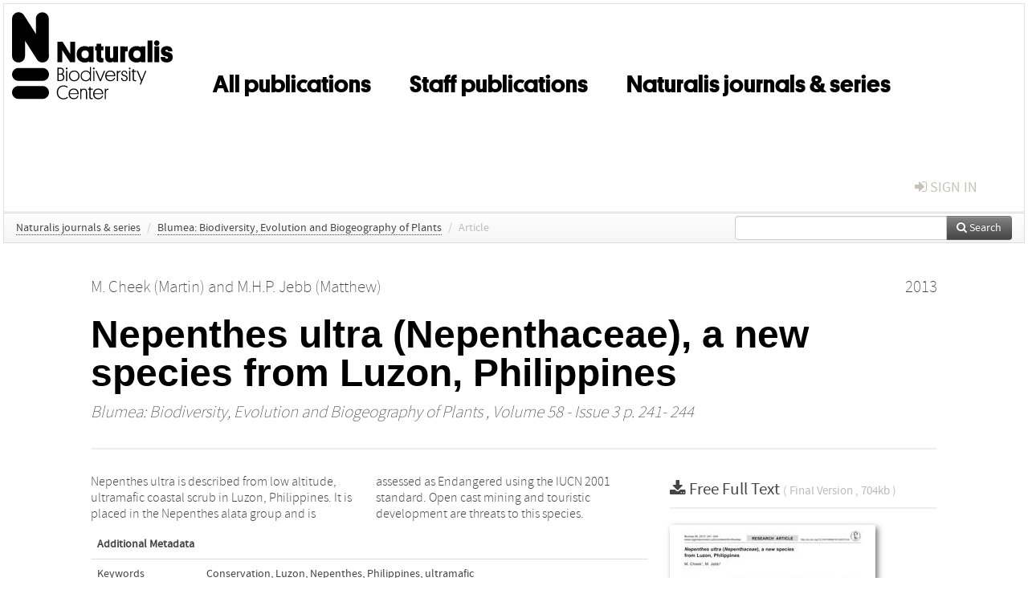

--- FILE ---
content_type: text/css; charset=UTF-8
request_url: https://repository.naturalis.nl//site.css
body_size: 2006
content:
@font-face {
  font-family: platform;
  src: url("https://www.naturalis.nl/assets/themes/frontend/fonts/platform/Platform-Bold-Web.eot#iefix") format("embedded-opentype"), url("https://www.naturalis.nl/assets/themes/frontend/fonts/platform/Platform-Bold-Web.woff2") format("woff2"), url("https://www.naturalis.nl/assets/themes/frontend/fonts/platform/Platform-Bold-Web.woff") format("woff");
  font-style: normal;
  font-weight: 600;
}
@font-face {
  font-family: akkurat;
  src: url("https://www.naturalis.nl/assets/themes/frontend/fonts/akkurat/akkurat-pro-bold.eot#iefix") format("embedded-opentype"), url("https://www.naturalis.nl/assets/themes/frontend/fonts/akkurat/akkurat-pro-bold.woff2") format("woff2"), url("https://www.naturalis.nl/assets/themes/frontend/fonts/akkurat/akkurat-pro-bold.woff") format("woff");
  font-style: normal;
  font-weight: 600;
}

html {
    font-feature-settings: "ss01";
}

.page-header h3 {
  font-family:"platform",arial,sans-serif;
  font-size:3.5rem;
  color:#000;
}

.page-header h1 {
  font-family:"akurat",arial,sans-serif;
  color:#000;
}

.navbar .container , .navbar .navbar-inner {
  background-image:none;
}
.brand img {
  height:109px;
}
.navbar .nav > li > a.navlink {
  color:#000;
  font-family:"platform",arial,sans-serif;
  font-size:30px;
  text-transform:none;
  border:none;
}

.navbar .nav {
  margin:30px 10px 0px 30px;
  padding-top:40px
}
.navbar .nav > li  {
  margin-right:2em;
}
.navbar .nav > li > a {
  color: #c7c2ba;
}
.navbar .nav > li > a:hover {
  color: #616161;
}

.footer {
  background-color:#ece9e9 !important;
  background-image:none !important;
}

.footer h4 {
  font-family:"platform",arial,sans-serif;
  font-size:30px;
  color:#000;
}
.footer div.span3 > a > img {
  height: 130px;
}
.footer div.span3 {
  margin-right:5em;
  white-space:nowrap;
} 
.footer a {
  font-family:"akkurat",arial,sans-serif;
  font-size:18px;
  color:#616161;
}

.footer a:hover {
  color: #000;
}

.footer .lead {
  margin-left:0!important
}



